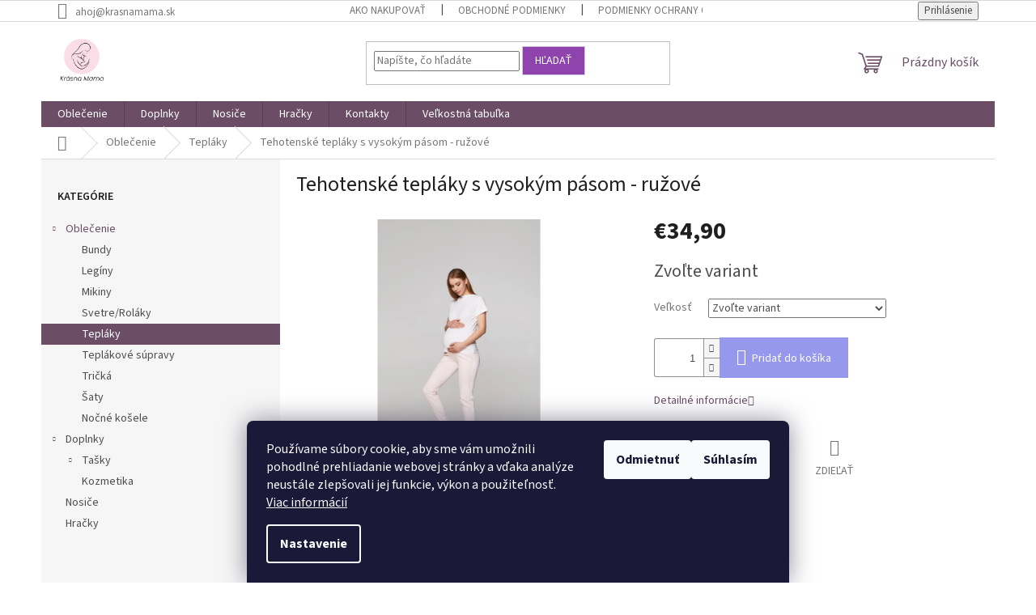

--- FILE ---
content_type: text/html; charset=utf-8
request_url: https://www.krasnamama.sk/tehotenske-teplaky-s-vysokym-pasom-ruzove/
body_size: 23301
content:
<!doctype html><html lang="sk" dir="ltr" class="header-background-light external-fonts-loaded"><head><meta charset="utf-8" /><meta name="viewport" content="width=device-width,initial-scale=1" /><title>Tehotenské tepláky s vysokým pásom - ružové - KrasnaMama.sk</title><link rel="preconnect" href="https://cdn.myshoptet.com" /><link rel="dns-prefetch" href="https://cdn.myshoptet.com" /><link rel="preload" href="https://cdn.myshoptet.com/prj/dist/master/cms/libs/jquery/jquery-1.11.3.min.js" as="script" /><link href="https://cdn.myshoptet.com/prj/dist/master/cms/templates/frontend_templates/shared/css/font-face/source-sans-3.css" rel="stylesheet"><link href="https://cdn.myshoptet.com/prj/dist/master/shop/dist/font-shoptet-11.css.62c94c7785ff2cea73b2.css" rel="stylesheet"><script>
dataLayer = [];
dataLayer.push({'shoptet' : {
    "pageId": 841,
    "pageType": "productDetail",
    "currency": "EUR",
    "currencyInfo": {
        "decimalSeparator": ",",
        "exchangeRate": 1,
        "priceDecimalPlaces": 2,
        "symbol": "\u20ac",
        "symbolLeft": 1,
        "thousandSeparator": " "
    },
    "language": "sk",
    "projectId": 504849,
    "product": {
        "id": 1315,
        "guid": "d8a3878a-ab9b-11ec-bf94-246e96436f40",
        "hasVariants": true,
        "codes": [
            {
                "code": "82\/L",
                "quantity": "1",
                "stocks": [
                    {
                        "id": "ext",
                        "quantity": "1"
                    }
                ]
            },
            {
                "code": "82\/M",
                "quantity": "0",
                "stocks": [
                    {
                        "id": "ext",
                        "quantity": "0"
                    }
                ]
            },
            {
                "code": "82\/S",
                "quantity": "1",
                "stocks": [
                    {
                        "id": "ext",
                        "quantity": "1"
                    }
                ]
            },
            {
                "code": "82\/XL",
                "quantity": "1",
                "stocks": [
                    {
                        "id": "ext",
                        "quantity": "1"
                    }
                ]
            },
            {
                "code": "82\/XXL",
                "quantity": "0",
                "stocks": [
                    {
                        "id": "ext",
                        "quantity": "0"
                    }
                ]
            }
        ],
        "name": "Tehotensk\u00e9 tepl\u00e1ky s vysok\u00fdm p\u00e1som - ru\u017eov\u00e9",
        "appendix": "",
        "weight": 0,
        "currentCategory": "Oble\u010denie | Tepl\u00e1ky",
        "currentCategoryGuid": "fe57c9ba-ab9a-11ec-8016-246e96436f40",
        "defaultCategory": "Oble\u010denie | Tepl\u00e1ky",
        "defaultCategoryGuid": "fe57c9ba-ab9a-11ec-8016-246e96436f40",
        "currency": "EUR",
        "priceWithVat": 34.899999999999999
    },
    "stocks": [
        {
            "id": "ext",
            "title": "Sklad",
            "isDeliveryPoint": 0,
            "visibleOnEshop": 1
        }
    ],
    "cartInfo": {
        "id": null,
        "freeShipping": false,
        "freeShippingFrom": 70,
        "leftToFreeGift": {
            "formattedPrice": "\u20ac0",
            "priceLeft": 0
        },
        "freeGift": false,
        "leftToFreeShipping": {
            "priceLeft": 70,
            "dependOnRegion": 0,
            "formattedPrice": "\u20ac70"
        },
        "discountCoupon": [],
        "getNoBillingShippingPrice": {
            "withoutVat": 0,
            "vat": 0,
            "withVat": 0
        },
        "cartItems": [],
        "taxMode": "ORDINARY"
    },
    "cart": [],
    "customer": {
        "priceRatio": 1,
        "priceListId": 1,
        "groupId": null,
        "registered": false,
        "mainAccount": false
    }
}});
dataLayer.push({'cookie_consent' : {
    "marketing": "denied",
    "analytics": "denied"
}});
document.addEventListener('DOMContentLoaded', function() {
    shoptet.consent.onAccept(function(agreements) {
        if (agreements.length == 0) {
            return;
        }
        dataLayer.push({
            'cookie_consent' : {
                'marketing' : (agreements.includes(shoptet.config.cookiesConsentOptPersonalisation)
                    ? 'granted' : 'denied'),
                'analytics': (agreements.includes(shoptet.config.cookiesConsentOptAnalytics)
                    ? 'granted' : 'denied')
            },
            'event': 'cookie_consent'
        });
    });
});
</script>
<meta property="og:type" content="website"><meta property="og:site_name" content="krasnamama.sk"><meta property="og:url" content="https://www.krasnamama.sk/tehotenske-teplaky-s-vysokym-pasom-ruzove/"><meta property="og:title" content="Tehotenské tepláky s vysokým pásom - ružové - KrasnaMama.sk"><meta name="author" content="KrasnaMama.sk"><meta name="web_author" content="Shoptet.sk"><meta name="dcterms.rightsHolder" content="www.krasnamama.sk"><meta name="robots" content="index,follow"><meta property="og:image" content="https://cdn.myshoptet.com/usr/www.krasnamama.sk/user/shop/big/1315_tehotenske-teplaky-s-vysokym-pasom-ruzove.jpg?624bf0a4"><meta property="og:description" content="Tehotenské tepláky s vysokým pásom - ružové. "><meta name="description" content="Tehotenské tepláky s vysokým pásom - ružové. "><meta property="product:price:amount" content="34.9"><meta property="product:price:currency" content="EUR"><style>:root {--color-primary: #6b4e66;--color-primary-h: 310;--color-primary-s: 16%;--color-primary-l: 36%;--color-primary-hover: #6b4e66;--color-primary-hover-h: 310;--color-primary-hover-s: 16%;--color-primary-hover-l: 36%;--color-secondary: #9698ed;--color-secondary-h: 239;--color-secondary-s: 71%;--color-secondary-l: 76%;--color-secondary-hover: #8e43ad;--color-secondary-hover-h: 282;--color-secondary-hover-s: 44%;--color-secondary-hover-l: 47%;--color-tertiary: #8e43ad;--color-tertiary-h: 282;--color-tertiary-s: 44%;--color-tertiary-l: 47%;--color-tertiary-hover: #d1cadb;--color-tertiary-hover-h: 265;--color-tertiary-hover-s: 19%;--color-tertiary-hover-l: 83%;--color-header-background: #ffffff;--template-font: "Source Sans 3";--template-headings-font: "Source Sans 3";--header-background-url: url("[data-uri]");--cookies-notice-background: #1A1937;--cookies-notice-color: #F8FAFB;--cookies-notice-button-hover: #f5f5f5;--cookies-notice-link-hover: #27263f;--templates-update-management-preview-mode-content: "Náhľad aktualizácií šablóny je aktívny pre váš prehliadač."}</style>
    
    <link href="https://cdn.myshoptet.com/prj/dist/master/shop/dist/main-11.less.5a24dcbbdabfd189c152.css" rel="stylesheet" />
                <link href="https://cdn.myshoptet.com/prj/dist/master/shop/dist/mobile-header-v1-11.less.1ee105d41b5f713c21aa.css" rel="stylesheet" />
    
    <script>var shoptet = shoptet || {};</script>
    <script src="https://cdn.myshoptet.com/prj/dist/master/shop/dist/main-3g-header.js.05f199e7fd2450312de2.js"></script>
<!-- User include --><!-- /User include --><link rel="shortcut icon" href="/favicon.ico" type="image/x-icon" /><link rel="canonical" href="https://www.krasnamama.sk/tehotenske-teplaky-s-vysokym-pasom-ruzove/" /><style>/* custom background */@media (min-width: 992px) {body {background-position: top center;background-repeat: no-repeat;background-attachment: scroll;}}</style>    <!-- Global site tag (gtag.js) - Google Analytics -->
    <script async src="https://www.googletagmanager.com/gtag/js?id=G-NRT4V2WRQT"></script>
    <script>
        
        window.dataLayer = window.dataLayer || [];
        function gtag(){dataLayer.push(arguments);}
        

                    console.debug('default consent data');

            gtag('consent', 'default', {"ad_storage":"denied","analytics_storage":"denied","ad_user_data":"denied","ad_personalization":"denied","wait_for_update":500});
            dataLayer.push({
                'event': 'default_consent'
            });
        
        gtag('js', new Date());

                gtag('config', 'UA-19047071-7', { 'groups': "UA" });
        
                gtag('config', 'G-NRT4V2WRQT', {"groups":"GA4","send_page_view":false,"content_group":"productDetail","currency":"EUR","page_language":"sk"});
        
        
        
        
        
        
                    gtag('event', 'page_view', {"send_to":"GA4","page_language":"sk","content_group":"productDetail","currency":"EUR"});
        
                gtag('set', 'currency', 'EUR');

        gtag('event', 'view_item', {
            "send_to": "UA",
            "items": [
                {
                    "id": "82\/L",
                    "name": "Tehotensk\u00e9 tepl\u00e1ky s vysok\u00fdm p\u00e1som - ru\u017eov\u00e9",
                    "category": "Oble\u010denie \/ Tepl\u00e1ky",
                                                            "variant": "Ve\u013ekos\u0165: L",
                                        "price": 28.37
                }
            ]
        });
        
        
        
        
        
                    gtag('event', 'view_item', {"send_to":"GA4","page_language":"sk","content_group":"productDetail","value":28.370000000000001,"currency":"EUR","items":[{"item_id":"82\/L","item_name":"Tehotensk\u00e9 tepl\u00e1ky s vysok\u00fdm p\u00e1som - ru\u017eov\u00e9","item_category":"Oble\u010denie","item_category2":"Tepl\u00e1ky","item_variant":"82\/L~Ve\u013ekos\u0165: L","price":28.370000000000001,"quantity":1,"index":0}]});
        
        
        
        
        
        
        
        document.addEventListener('DOMContentLoaded', function() {
            if (typeof shoptet.tracking !== 'undefined') {
                for (var id in shoptet.tracking.bannersList) {
                    gtag('event', 'view_promotion', {
                        "send_to": "UA",
                        "promotions": [
                            {
                                "id": shoptet.tracking.bannersList[id].id,
                                "name": shoptet.tracking.bannersList[id].name,
                                "position": shoptet.tracking.bannersList[id].position
                            }
                        ]
                    });
                }
            }

            shoptet.consent.onAccept(function(agreements) {
                if (agreements.length !== 0) {
                    console.debug('gtag consent accept');
                    var gtagConsentPayload =  {
                        'ad_storage': agreements.includes(shoptet.config.cookiesConsentOptPersonalisation)
                            ? 'granted' : 'denied',
                        'analytics_storage': agreements.includes(shoptet.config.cookiesConsentOptAnalytics)
                            ? 'granted' : 'denied',
                                                                                                'ad_user_data': agreements.includes(shoptet.config.cookiesConsentOptPersonalisation)
                            ? 'granted' : 'denied',
                        'ad_personalization': agreements.includes(shoptet.config.cookiesConsentOptPersonalisation)
                            ? 'granted' : 'denied',
                        };
                    console.debug('update consent data', gtagConsentPayload);
                    gtag('consent', 'update', gtagConsentPayload);
                    dataLayer.push(
                        { 'event': 'update_consent' }
                    );
                }
            });
        });
    </script>
</head><body class="desktop id-841 in-teplaky template-11 type-product type-detail multiple-columns-body columns-mobile-2 columns-3 ums_forms_redesign--off ums_a11y_category_page--on ums_discussion_rating_forms--off ums_flags_display_unification--on ums_a11y_login--on mobile-header-version-1"><noscript>
    <style>
        #header {
            padding-top: 0;
            position: relative !important;
            top: 0;
        }
        .header-navigation {
            position: relative !important;
        }
        .overall-wrapper {
            margin: 0 !important;
        }
        body:not(.ready) {
            visibility: visible !important;
        }
    </style>
    <div class="no-javascript">
        <div class="no-javascript__title">Musíte zmeniť nastavenie vášho prehliadača</div>
        <div class="no-javascript__text">Pozrite sa na: <a href="https://www.google.com/support/bin/answer.py?answer=23852">Ako povoliť JavaScript vo vašom prehliadači</a>.</div>
        <div class="no-javascript__text">Ak používate software na blokovanie reklám, možno bude potrebné, aby ste povolili JavaScript z tejto stránky.</div>
        <div class="no-javascript__text">Ďakujeme.</div>
    </div>
</noscript>

        <div id="fb-root"></div>
        <script>
            window.fbAsyncInit = function() {
                FB.init({
                    autoLogAppEvents : true,
                    xfbml            : true,
                    version          : 'v24.0'
                });
            };
        </script>
        <script async defer crossorigin="anonymous" src="https://connect.facebook.net/sk_SK/sdk.js#xfbml=1&version=v24.0"></script>    <div class="siteCookies siteCookies--bottom siteCookies--dark js-siteCookies" role="dialog" data-testid="cookiesPopup" data-nosnippet>
        <div class="siteCookies__form">
            <div class="siteCookies__content">
                <div class="siteCookies__text">
                    Používame súbory cookie, aby sme vám umožnili pohodlné prehliadanie webovej stránky a vďaka analýze neustále zlepšovali jej funkcie, výkon a použiteľnosť. <a href="https://504849.myshoptet.com/podmienky-ochrany-osobnych-udajov/" target="_blank" rel="noopener noreferrer">Viac informácií</a>
                </div>
                <p class="siteCookies__links">
                    <button class="siteCookies__link js-cookies-settings" aria-label="Nastavenia cookies" data-testid="cookiesSettings">Nastavenie</button>
                </p>
            </div>
            <div class="siteCookies__buttonWrap">
                                    <button class="siteCookies__button js-cookiesConsentSubmit" value="reject" aria-label="Odmietnuť cookies" data-testid="buttonCookiesReject">Odmietnuť</button>
                                <button class="siteCookies__button js-cookiesConsentSubmit" value="all" aria-label="Prijať cookies" data-testid="buttonCookiesAccept">Súhlasím</button>
            </div>
        </div>
        <script>
            document.addEventListener("DOMContentLoaded", () => {
                const siteCookies = document.querySelector('.js-siteCookies');
                document.addEventListener("scroll", shoptet.common.throttle(() => {
                    const st = document.documentElement.scrollTop;
                    if (st > 1) {
                        siteCookies.classList.add('siteCookies--scrolled');
                    } else {
                        siteCookies.classList.remove('siteCookies--scrolled');
                    }
                }, 100));
            });
        </script>
    </div>
<a href="#content" class="skip-link sr-only">Prejsť na obsah</a><div class="overall-wrapper"><div class="user-action"><div class="container">
    <div class="user-action-in">
                    <div id="login" class="user-action-login popup-widget login-widget" role="dialog" aria-labelledby="loginHeading">
        <div class="popup-widget-inner">
                            <h2 id="loginHeading">Prihlásenie k vášmu účtu</h2><div id="customerLogin"><form action="/action/Customer/Login/" method="post" id="formLoginIncluded" class="csrf-enabled formLogin" data-testid="formLogin"><input type="hidden" name="referer" value="" /><div class="form-group"><div class="input-wrapper email js-validated-element-wrapper no-label"><input type="email" name="email" class="form-control" autofocus placeholder="E-mailová adresa (napr. jan@novak.sk)" data-testid="inputEmail" autocomplete="email" required /></div></div><div class="form-group"><div class="input-wrapper password js-validated-element-wrapper no-label"><input type="password" name="password" class="form-control" placeholder="Heslo" data-testid="inputPassword" autocomplete="current-password" required /><span class="no-display">Nemôžete vyplniť toto pole</span><input type="text" name="surname" value="" class="no-display" /></div></div><div class="form-group"><div class="login-wrapper"><button type="submit" class="btn btn-secondary btn-text btn-login" data-testid="buttonSubmit">Prihlásiť sa</button><div class="password-helper"><a href="/registracia/" data-testid="signup" rel="nofollow">Nová registrácia</a><a href="/klient/zabudnute-heslo/" rel="nofollow">Zabudnuté heslo</a></div></div></div></form>
</div>                    </div>
    </div>

                            <div id="cart-widget" class="user-action-cart popup-widget cart-widget loader-wrapper" data-testid="popupCartWidget" role="dialog" aria-hidden="true">
    <div class="popup-widget-inner cart-widget-inner place-cart-here">
        <div class="loader-overlay">
            <div class="loader"></div>
        </div>
    </div>

    <div class="cart-widget-button">
        <a href="/kosik/" class="btn btn-conversion" id="continue-order-button" rel="nofollow" data-testid="buttonNextStep">Pokračovať do košíka</a>
    </div>
</div>
            </div>
</div>
</div><div class="top-navigation-bar" data-testid="topNavigationBar">

    <div class="container">

        <div class="top-navigation-contacts">
            <strong>Zákaznícka podpora:</strong><a href="mailto:ahoj@krasnamama.sk" class="project-email" data-testid="contactboxEmail"><span>ahoj@krasnamama.sk</span></a>        </div>

                            <div class="top-navigation-menu">
                <div class="top-navigation-menu-trigger"></div>
                <ul class="top-navigation-bar-menu">
                                            <li class="top-navigation-menu-item-27">
                            <a href="/ako-nakupovat/">Ako nakupovať</a>
                        </li>
                                            <li class="top-navigation-menu-item-39">
                            <a href="/obchodne-podmienky/">Obchodné podmienky</a>
                        </li>
                                            <li class="top-navigation-menu-item-691">
                            <a href="/podmienky-ochrany-osobnych-udajov/">Podmienky ochrany osobných údajov</a>
                        </li>
                                    </ul>
                <ul class="top-navigation-bar-menu-helper"></ul>
            </div>
        
        <div class="top-navigation-tools">
            <div class="responsive-tools">
                <a href="#" class="toggle-window" data-target="search" aria-label="Hľadať" data-testid="linkSearchIcon"></a>
                                                            <a href="#" class="toggle-window" data-target="login"></a>
                                                    <a href="#" class="toggle-window" data-target="navigation" aria-label="Menu" data-testid="hamburgerMenu"></a>
            </div>
                        <button class="top-nav-button top-nav-button-login toggle-window" type="button" data-target="login" aria-haspopup="dialog" aria-controls="login" aria-expanded="false" data-testid="signin"><span>Prihlásenie</span></button>        </div>

    </div>

</div>
<header id="header"><div class="container navigation-wrapper">
    <div class="header-top">
        <div class="site-name-wrapper">
            <div class="site-name"><a href="/" data-testid="linkWebsiteLogo"><img src="https://cdn.myshoptet.com/usr/www.krasnamama.sk/user/logos/krasnamama_logo_eshop.png" alt="KrasnaMama.sk" fetchpriority="low" /></a></div>        </div>
        <div class="search" itemscope itemtype="https://schema.org/WebSite">
            <meta itemprop="headline" content="Tepláky"/><meta itemprop="url" content="https://www.krasnamama.sk"/><meta itemprop="text" content="Tehotenské tepláky s vysokým pásom - ružové. "/>            <form action="/action/ProductSearch/prepareString/" method="post"
    id="formSearchForm" class="search-form compact-form js-search-main"
    itemprop="potentialAction" itemscope itemtype="https://schema.org/SearchAction" data-testid="searchForm">
    <fieldset>
        <meta itemprop="target"
            content="https://www.krasnamama.sk/vyhladavanie/?string={string}"/>
        <input type="hidden" name="language" value="sk"/>
        
            
<input
    type="search"
    name="string"
        class="query-input form-control search-input js-search-input"
    placeholder="Napíšte, čo hľadáte"
    autocomplete="off"
    required
    itemprop="query-input"
    aria-label="Vyhľadávanie"
    data-testid="searchInput"
>
            <button type="submit" class="btn btn-default" data-testid="searchBtn">Hľadať</button>
        
    </fieldset>
</form>
        </div>
        <div class="navigation-buttons">
                
    <a href="/kosik/" class="btn btn-icon toggle-window cart-count" data-target="cart" data-hover="true" data-redirect="true" data-testid="headerCart" rel="nofollow" aria-haspopup="dialog" aria-expanded="false" aria-controls="cart-widget">
        
                <span class="sr-only">Nákupný košík</span>
        
            <span class="cart-price visible-lg-inline-block" data-testid="headerCartPrice">
                                    Prázdny košík                            </span>
        
    
            </a>
        </div>
    </div>
    <nav id="navigation" aria-label="Hlavné menu" data-collapsible="true"><div class="navigation-in menu"><ul class="menu-level-1" role="menubar" data-testid="headerMenuItems"><li class="menu-item-814 ext" role="none"><a href="/oblecenie/" data-testid="headerMenuItem" role="menuitem" aria-haspopup="true" aria-expanded="false"><b>Oblečenie</b><span class="submenu-arrow"></span></a><ul class="menu-level-2" aria-label="Oblečenie" tabindex="-1" role="menu"><li class="menu-item-850" role="none"><a href="/bundy/" class="menu-image" data-testid="headerMenuItem" tabindex="-1" aria-hidden="true"><img src="data:image/svg+xml,%3Csvg%20width%3D%22140%22%20height%3D%22100%22%20xmlns%3D%22http%3A%2F%2Fwww.w3.org%2F2000%2Fsvg%22%3E%3C%2Fsvg%3E" alt="" aria-hidden="true" width="140" height="100"  data-src="https://cdn.myshoptet.com/usr/www.krasnamama.sk/user/categories/thumb/bundykmfialova.png" fetchpriority="low" /></a><div><a href="/bundy/" data-testid="headerMenuItem" role="menuitem"><span>Bundy</span></a>
                        </div></li><li class="menu-item-844" role="none"><a href="/leginy/" class="menu-image" data-testid="headerMenuItem" tabindex="-1" aria-hidden="true"><img src="data:image/svg+xml,%3Csvg%20width%3D%22140%22%20height%3D%22100%22%20xmlns%3D%22http%3A%2F%2Fwww.w3.org%2F2000%2Fsvg%22%3E%3C%2Fsvg%3E" alt="" aria-hidden="true" width="140" height="100"  data-src="https://cdn.myshoptet.com/usr/www.krasnamama.sk/user/categories/thumb/leginykm.png" fetchpriority="low" /></a><div><a href="/leginy/" data-testid="headerMenuItem" role="menuitem"><span>Legíny</span></a>
                        </div></li><li class="menu-item-847" role="none"><a href="/mikiny/" class="menu-image" data-testid="headerMenuItem" tabindex="-1" aria-hidden="true"><img src="data:image/svg+xml,%3Csvg%20width%3D%22140%22%20height%3D%22100%22%20xmlns%3D%22http%3A%2F%2Fwww.w3.org%2F2000%2Fsvg%22%3E%3C%2Fsvg%3E" alt="" aria-hidden="true" width="140" height="100"  data-src="https://cdn.myshoptet.com/usr/www.krasnamama.sk/user/categories/thumb/mikinykm.png" fetchpriority="low" /></a><div><a href="/mikiny/" data-testid="headerMenuItem" role="menuitem"><span>Mikiny</span></a>
                        </div></li><li class="menu-item-853" role="none"><a href="/svetre-rolaky/" class="menu-image" data-testid="headerMenuItem" tabindex="-1" aria-hidden="true"><img src="data:image/svg+xml,%3Csvg%20width%3D%22140%22%20height%3D%22100%22%20xmlns%3D%22http%3A%2F%2Fwww.w3.org%2F2000%2Fsvg%22%3E%3C%2Fsvg%3E" alt="" aria-hidden="true" width="140" height="100"  data-src="https://cdn.myshoptet.com/usr/www.krasnamama.sk/user/categories/thumb/turtleneckkmfialova.png" fetchpriority="low" /></a><div><a href="/svetre-rolaky/" data-testid="headerMenuItem" role="menuitem"><span>Svetre/Roláky</span></a>
                        </div></li><li class="menu-item-841 active" role="none"><a href="/teplaky/" class="menu-image" data-testid="headerMenuItem" tabindex="-1" aria-hidden="true"><img src="data:image/svg+xml,%3Csvg%20width%3D%22140%22%20height%3D%22100%22%20xmlns%3D%22http%3A%2F%2Fwww.w3.org%2F2000%2Fsvg%22%3E%3C%2Fsvg%3E" alt="" aria-hidden="true" width="140" height="100"  data-src="https://cdn.myshoptet.com/usr/www.krasnamama.sk/user/categories/thumb/teplakykm.png" fetchpriority="low" /></a><div><a href="/teplaky/" data-testid="headerMenuItem" role="menuitem"><span>Tepláky</span></a>
                        </div></li><li class="menu-item-856" role="none"><a href="/teplakove-supravy/" class="menu-image" data-testid="headerMenuItem" tabindex="-1" aria-hidden="true"><img src="data:image/svg+xml,%3Csvg%20width%3D%22140%22%20height%3D%22100%22%20xmlns%3D%22http%3A%2F%2Fwww.w3.org%2F2000%2Fsvg%22%3E%3C%2Fsvg%3E" alt="" aria-hidden="true" width="140" height="100"  data-src="https://cdn.myshoptet.com/usr/www.krasnamama.sk/user/categories/thumb/supravakm.png" fetchpriority="low" /></a><div><a href="/teplakove-supravy/" data-testid="headerMenuItem" role="menuitem"><span>Teplákové súpravy</span></a>
                        </div></li><li class="menu-item-838" role="none"><a href="/tricka/" class="menu-image" data-testid="headerMenuItem" tabindex="-1" aria-hidden="true"><img src="data:image/svg+xml,%3Csvg%20width%3D%22140%22%20height%3D%22100%22%20xmlns%3D%22http%3A%2F%2Fwww.w3.org%2F2000%2Fsvg%22%3E%3C%2Fsvg%3E" alt="" aria-hidden="true" width="140" height="100"  data-src="https://cdn.myshoptet.com/usr/www.krasnamama.sk/user/categories/thumb/trockakm.png" fetchpriority="low" /></a><div><a href="/tricka/" data-testid="headerMenuItem" role="menuitem"><span>Tričká</span></a>
                        </div></li><li class="menu-item-835" role="none"><a href="/saty/" class="menu-image" data-testid="headerMenuItem" tabindex="-1" aria-hidden="true"><img src="data:image/svg+xml,%3Csvg%20width%3D%22140%22%20height%3D%22100%22%20xmlns%3D%22http%3A%2F%2Fwww.w3.org%2F2000%2Fsvg%22%3E%3C%2Fsvg%3E" alt="" aria-hidden="true" width="140" height="100"  data-src="https://cdn.myshoptet.com/usr/www.krasnamama.sk/user/categories/thumb/satykm.png" fetchpriority="low" /></a><div><a href="/saty/" data-testid="headerMenuItem" role="menuitem"><span>Šaty</span></a>
                        </div></li><li class="menu-item-895" role="none"><a href="/nocne-kosele/" class="menu-image" data-testid="headerMenuItem" tabindex="-1" aria-hidden="true"><img src="data:image/svg+xml,%3Csvg%20width%3D%22140%22%20height%3D%22100%22%20xmlns%3D%22http%3A%2F%2Fwww.w3.org%2F2000%2Fsvg%22%3E%3C%2Fsvg%3E" alt="" aria-hidden="true" width="140" height="100"  data-src="https://cdn.myshoptet.com/usr/www.krasnamama.sk/user/categories/thumb/km-pyzamo.png" fetchpriority="low" /></a><div><a href="/nocne-kosele/" data-testid="headerMenuItem" role="menuitem"><span>Nočné košele</span></a>
                        </div></li></ul></li>
<li class="menu-item-859 ext" role="none"><a href="/doplnky/" data-testid="headerMenuItem" role="menuitem" aria-haspopup="true" aria-expanded="false"><b>Doplnky</b><span class="submenu-arrow"></span></a><ul class="menu-level-2" aria-label="Doplnky" tabindex="-1" role="menu"><li class="menu-item-868 has-third-level" role="none"><a href="/tasky/" class="menu-image" data-testid="headerMenuItem" tabindex="-1" aria-hidden="true"><img src="data:image/svg+xml,%3Csvg%20width%3D%22140%22%20height%3D%22100%22%20xmlns%3D%22http%3A%2F%2Fwww.w3.org%2F2000%2Fsvg%22%3E%3C%2Fsvg%3E" alt="" aria-hidden="true" width="140" height="100"  data-src="https://cdn.myshoptet.com/usr/www.krasnamama.sk/user/categories/thumb/taskykm.png" fetchpriority="low" /></a><div><a href="/tasky/" data-testid="headerMenuItem" role="menuitem"><span>Tašky</span></a>
                                                    <ul class="menu-level-3" role="menu">
                                                                    <li class="menu-item-898" role="none">
                                        <a href="/kozmetika-boemi/" data-testid="headerMenuItem" role="menuitem">
                                            Kozmetika Boemi</a>                                    </li>
                                                            </ul>
                        </div></li><li class="menu-item-901" role="none"><a href="/kozmetika/" class="menu-image" data-testid="headerMenuItem" tabindex="-1" aria-hidden="true"><img src="data:image/svg+xml,%3Csvg%20width%3D%22140%22%20height%3D%22100%22%20xmlns%3D%22http%3A%2F%2Fwww.w3.org%2F2000%2Fsvg%22%3E%3C%2Fsvg%3E" alt="" aria-hidden="true" width="140" height="100"  data-src="https://cdn.myshoptet.com/prj/dist/master/cms/templates/frontend_templates/00/img/folder.svg" fetchpriority="low" /></a><div><a href="/kozmetika/" data-testid="headerMenuItem" role="menuitem"><span>Kozmetika</span></a>
                        </div></li></ul></li>
<li class="menu-item-904" role="none"><a href="/nosice/" data-testid="headerMenuItem" role="menuitem" aria-expanded="false"><b>Nosiče</b></a></li>
<li class="menu-item-922" role="none"><a href="/hracky/" data-testid="headerMenuItem" role="menuitem" aria-expanded="false"><b>Hračky</b></a></li>
<li class="menu-item-29" role="none"><a href="/kontakty/" data-testid="headerMenuItem" role="menuitem" aria-expanded="false"><b>Kontakty</b></a></li>
<li class="menu-item-918" role="none"><a href="/velkostna-tabulka/" data-testid="headerMenuItem" role="menuitem" aria-expanded="false"><b>Veľkostná tabuľka</b></a></li>
</ul>
    <ul class="navigationActions" role="menu">
                            <li role="none">
                                    <a href="/login/?backTo=%2Ftehotenske-teplaky-s-vysokym-pasom-ruzove%2F" rel="nofollow" data-testid="signin" role="menuitem"><span>Prihlásenie</span></a>
                            </li>
                        </ul>
</div><span class="navigation-close"></span></nav><div class="menu-helper" data-testid="hamburgerMenu"><span>Viac</span></div>
</div></header><!-- / header -->


                    <div class="container breadcrumbs-wrapper">
            <div class="breadcrumbs navigation-home-icon-wrapper" itemscope itemtype="https://schema.org/BreadcrumbList">
                                                                            <span id="navigation-first" data-basetitle="KrasnaMama.sk" itemprop="itemListElement" itemscope itemtype="https://schema.org/ListItem">
                <a href="/" itemprop="item" class="navigation-home-icon"><span class="sr-only" itemprop="name">Domov</span></a>
                <span class="navigation-bullet">/</span>
                <meta itemprop="position" content="1" />
            </span>
                                <span id="navigation-1" itemprop="itemListElement" itemscope itemtype="https://schema.org/ListItem">
                <a href="/oblecenie/" itemprop="item" data-testid="breadcrumbsSecondLevel"><span itemprop="name">Oblečenie</span></a>
                <span class="navigation-bullet">/</span>
                <meta itemprop="position" content="2" />
            </span>
                                <span id="navigation-2" itemprop="itemListElement" itemscope itemtype="https://schema.org/ListItem">
                <a href="/teplaky/" itemprop="item" data-testid="breadcrumbsSecondLevel"><span itemprop="name">Tepláky</span></a>
                <span class="navigation-bullet">/</span>
                <meta itemprop="position" content="3" />
            </span>
                                            <span id="navigation-3" itemprop="itemListElement" itemscope itemtype="https://schema.org/ListItem" data-testid="breadcrumbsLastLevel">
                <meta itemprop="item" content="https://www.krasnamama.sk/tehotenske-teplaky-s-vysokym-pasom-ruzove/" />
                <meta itemprop="position" content="4" />
                <span itemprop="name" data-title="Tehotenské tepláky s vysokým pásom - ružové">Tehotenské tepláky s vysokým pásom - ružové <span class="appendix"></span></span>
            </span>
            </div>
        </div>
    
<div id="content-wrapper" class="container content-wrapper">
    
    <div class="content-wrapper-in">
                                                <aside class="sidebar sidebar-left"  data-testid="sidebarMenu">
                                                                                                <div class="sidebar-inner">
                                                                                                        <div class="box box-bg-variant box-categories">    <div class="skip-link__wrapper">
        <span id="categories-start" class="skip-link__target js-skip-link__target sr-only" tabindex="-1">&nbsp;</span>
        <a href="#categories-end" class="skip-link skip-link--start sr-only js-skip-link--start">Preskočiť kategórie</a>
    </div>

<h4>Kategórie</h4>


<div id="categories"><div class="categories cat-01 expandable active expanded" id="cat-814"><div class="topic child-active"><a href="/oblecenie/">Oblečenie<span class="cat-trigger">&nbsp;</span></a></div>

                    <ul class=" active expanded">
                                        <li >
                <a href="/bundy/">
                    Bundy
                                    </a>
                                                                </li>
                                <li >
                <a href="/leginy/">
                    Legíny
                                    </a>
                                                                </li>
                                <li >
                <a href="/mikiny/">
                    Mikiny
                                    </a>
                                                                </li>
                                <li >
                <a href="/svetre-rolaky/">
                    Svetre/Roláky
                                    </a>
                                                                </li>
                                <li class="
                active                                                 ">
                <a href="/teplaky/">
                    Tepláky
                                    </a>
                                                                </li>
                                <li >
                <a href="/teplakove-supravy/">
                    Teplákové súpravy
                                    </a>
                                                                </li>
                                <li >
                <a href="/tricka/">
                    Tričká
                                    </a>
                                                                </li>
                                <li >
                <a href="/saty/">
                    Šaty
                                    </a>
                                                                </li>
                                <li >
                <a href="/nocne-kosele/">
                    Nočné košele
                                    </a>
                                                                </li>
                </ul>
    </div><div class="categories cat-02 expandable expanded" id="cat-859"><div class="topic"><a href="/doplnky/">Doplnky<span class="cat-trigger">&nbsp;</span></a></div>

                    <ul class=" expanded">
                                        <li class="
                                 expandable                                 external">
                <a href="/tasky/">
                    Tašky
                    <span class="cat-trigger">&nbsp;</span>                </a>
                                                            

    
                                                </li>
                                <li >
                <a href="/kozmetika/">
                    Kozmetika
                                    </a>
                                                                </li>
                </ul>
    </div><div class="categories cat-01 expanded" id="cat-904"><div class="topic"><a href="/nosice/">Nosiče<span class="cat-trigger">&nbsp;</span></a></div></div><div class="categories cat-02 expanded" id="cat-922"><div class="topic"><a href="/hracky/">Hračky<span class="cat-trigger">&nbsp;</span></a></div></div>        </div>

    <div class="skip-link__wrapper">
        <a href="#categories-start" class="skip-link skip-link--end sr-only js-skip-link--end" tabindex="-1" hidden>Preskočiť kategórie</a>
        <span id="categories-end" class="skip-link__target js-skip-link__target sr-only" tabindex="-1">&nbsp;</span>
    </div>
</div>
                                                                                                                                                                                                    </div>
                                                            </aside>
                            <main id="content" class="content narrow">
                                                        <script>
            
            var shoptet = shoptet || {};
            shoptet.variantsUnavailable = shoptet.variantsUnavailable || {};
            
            shoptet.variantsUnavailable.availableVariantsResource = ["5-16","5-6","5-7","5-4","5-5"]
        </script>
                                                                                                                                                        
<div class="p-detail" itemscope itemtype="https://schema.org/Product">

    
    <meta itemprop="name" content="Tehotenské tepláky s vysokým pásom - ružové" />
    <meta itemprop="category" content="Úvodná stránka &gt; Oblečenie &gt; Tepláky &gt; Tehotenské tepláky s vysokým pásom - ružové" />
    <meta itemprop="url" content="https://www.krasnamama.sk/tehotenske-teplaky-s-vysokym-pasom-ruzove/" />
    <meta itemprop="image" content="https://cdn.myshoptet.com/usr/www.krasnamama.sk/user/shop/big/1315_tehotenske-teplaky-s-vysokym-pasom-ruzove.jpg?624bf0a4" />
                                                                                                                            
        <div class="p-detail-inner">

        <div class="p-detail-inner-header">
            <h1>
                  Tehotenské tepláky s vysokým pásom - ružové            </h1>

                <span class="p-code">
        <span class="p-code-label">Kód:</span>
                                                        <span class="parameter-dependent
 no-display 5-16">
                    82/S
                </span>
                                    <span class="parameter-dependent
 no-display 5-6">
                    82/M
                </span>
                                    <span class="parameter-dependent
 no-display 5-7">
                    82/L
                </span>
                                    <span class="parameter-dependent
 no-display 5-4">
                    82/XL
                </span>
                                    <span class="parameter-dependent
 no-display 5-5">
                    82/XXL
                </span>
                                <span class="parameter-dependent default-variant">Zvoľte variant</span>
                        </span>
        </div>

        <form action="/action/Cart/addCartItem/" method="post" id="product-detail-form" class="pr-action csrf-enabled" data-testid="formProduct">

            <meta itemprop="productID" content="1315" /><meta itemprop="identifier" content="d8a3878a-ab9b-11ec-bf94-246e96436f40" /><span itemprop="offers" itemscope itemtype="https://schema.org/Offer"><meta itemprop="sku" content="82/S" /><link itemprop="availability" href="https://schema.org/InStock" /><meta itemprop="url" content="https://www.krasnamama.sk/tehotenske-teplaky-s-vysokym-pasom-ruzove/" /><meta itemprop="price" content="34.90" /><meta itemprop="priceCurrency" content="EUR" /><link itemprop="itemCondition" href="https://schema.org/NewCondition" /></span><span itemprop="offers" itemscope itemtype="https://schema.org/Offer"><meta itemprop="sku" content="82/M" /><link itemprop="availability" href="https://schema.org/OutOfStock" /><meta itemprop="url" content="https://www.krasnamama.sk/tehotenske-teplaky-s-vysokym-pasom-ruzove/" /><meta itemprop="price" content="34.90" /><meta itemprop="priceCurrency" content="EUR" /><link itemprop="itemCondition" href="https://schema.org/NewCondition" /></span><span itemprop="offers" itemscope itemtype="https://schema.org/Offer"><meta itemprop="sku" content="82/L" /><link itemprop="availability" href="https://schema.org/InStock" /><meta itemprop="url" content="https://www.krasnamama.sk/tehotenske-teplaky-s-vysokym-pasom-ruzove/" /><meta itemprop="price" content="34.90" /><meta itemprop="priceCurrency" content="EUR" /><link itemprop="itemCondition" href="https://schema.org/NewCondition" /></span><span itemprop="offers" itemscope itemtype="https://schema.org/Offer"><meta itemprop="sku" content="82/XL" /><link itemprop="availability" href="https://schema.org/InStock" /><meta itemprop="url" content="https://www.krasnamama.sk/tehotenske-teplaky-s-vysokym-pasom-ruzove/" /><meta itemprop="price" content="34.90" /><meta itemprop="priceCurrency" content="EUR" /><link itemprop="itemCondition" href="https://schema.org/NewCondition" /></span><span itemprop="offers" itemscope itemtype="https://schema.org/Offer"><meta itemprop="sku" content="82/XXL" /><link itemprop="availability" href="https://schema.org/OutOfStock" /><meta itemprop="url" content="https://www.krasnamama.sk/tehotenske-teplaky-s-vysokym-pasom-ruzove/" /><meta itemprop="price" content="34.90" /><meta itemprop="priceCurrency" content="EUR" /><link itemprop="itemCondition" href="https://schema.org/NewCondition" /></span><input type="hidden" name="productId" value="1315" /><input type="hidden" name="priceId" value="2671" /><input type="hidden" name="language" value="sk" />

            <div class="row product-top">

                <div class="col-xs-12">

                    <div class="p-detail-info">
                        
                        
                        
                    </div>

                </div>

                <div class="col-xs-12 col-lg-6 p-image-wrapper">

                    
                    <div class="p-image" style="" data-testid="mainImage">

                        

    


                        

<a href="https://cdn.myshoptet.com/usr/www.krasnamama.sk/user/shop/big/1315_tehotenske-teplaky-s-vysokym-pasom-ruzove.jpg?624bf0a4" class="p-main-image"><img src="https://cdn.myshoptet.com/usr/www.krasnamama.sk/user/shop/big/1315_tehotenske-teplaky-s-vysokym-pasom-ruzove.jpg?624bf0a4" alt="Tehotenské tepláky s vysokým pásom - ružové" width="1024" height="768"  fetchpriority="high" />
</a>                    </div>

                    
    <div class="p-thumbnails-wrapper">

        <div class="p-thumbnails">

            <div class="p-thumbnails-inner">

                <div>
                                                                                        <a href="https://cdn.myshoptet.com/usr/www.krasnamama.sk/user/shop/big/1315_tehotenske-teplaky-s-vysokym-pasom-ruzove.jpg?624bf0a4" class="p-thumbnail highlighted">
                            <img src="data:image/svg+xml,%3Csvg%20width%3D%22100%22%20height%3D%22100%22%20xmlns%3D%22http%3A%2F%2Fwww.w3.org%2F2000%2Fsvg%22%3E%3C%2Fsvg%3E" alt="Tehotenské tepláky s vysokým pásom - ružové" width="100" height="100"  data-src="https://cdn.myshoptet.com/usr/www.krasnamama.sk/user/shop/related/1315_tehotenske-teplaky-s-vysokym-pasom-ruzove.jpg?624bf0a4" fetchpriority="low" />
                        </a>
                        <a href="https://cdn.myshoptet.com/usr/www.krasnamama.sk/user/shop/big/1315_tehotenske-teplaky-s-vysokym-pasom-ruzove.jpg?624bf0a4" class="cbox-gal" data-gallery="lightbox[gallery]" data-alt="Tehotenské tepláky s vysokým pásom - ružové"></a>
                                                                    <a href="https://cdn.myshoptet.com/usr/www.krasnamama.sk/user/shop/big/1315-1_tehotenske-teplaky-s-vysokym-pasom-ruzove.jpg?624bf0a4" class="p-thumbnail">
                            <img src="data:image/svg+xml,%3Csvg%20width%3D%22100%22%20height%3D%22100%22%20xmlns%3D%22http%3A%2F%2Fwww.w3.org%2F2000%2Fsvg%22%3E%3C%2Fsvg%3E" alt="Tehotenské tepláky s vysokým pásom - ružové" width="100" height="100"  data-src="https://cdn.myshoptet.com/usr/www.krasnamama.sk/user/shop/related/1315-1_tehotenske-teplaky-s-vysokym-pasom-ruzove.jpg?624bf0a4" fetchpriority="low" />
                        </a>
                        <a href="https://cdn.myshoptet.com/usr/www.krasnamama.sk/user/shop/big/1315-1_tehotenske-teplaky-s-vysokym-pasom-ruzove.jpg?624bf0a4" class="cbox-gal" data-gallery="lightbox[gallery]" data-alt="Tehotenské tepláky s vysokým pásom - ružové"></a>
                                                                    <a href="https://cdn.myshoptet.com/usr/www.krasnamama.sk/user/shop/big/1315-2_tehotenske-teplaky-s-vysokym-pasom-ruzove.jpg?624bf0a4" class="p-thumbnail">
                            <img src="data:image/svg+xml,%3Csvg%20width%3D%22100%22%20height%3D%22100%22%20xmlns%3D%22http%3A%2F%2Fwww.w3.org%2F2000%2Fsvg%22%3E%3C%2Fsvg%3E" alt="Tehotenské tepláky s vysokým pásom - ružové" width="100" height="100"  data-src="https://cdn.myshoptet.com/usr/www.krasnamama.sk/user/shop/related/1315-2_tehotenske-teplaky-s-vysokym-pasom-ruzove.jpg?624bf0a4" fetchpriority="low" />
                        </a>
                        <a href="https://cdn.myshoptet.com/usr/www.krasnamama.sk/user/shop/big/1315-2_tehotenske-teplaky-s-vysokym-pasom-ruzove.jpg?624bf0a4" class="cbox-gal" data-gallery="lightbox[gallery]" data-alt="Tehotenské tepláky s vysokým pásom - ružové"></a>
                                                                    <a href="https://cdn.myshoptet.com/usr/www.krasnamama.sk/user/shop/big/1315-3_tehotenske-teplaky-s-vysokym-pasom-ruzove.jpg?624bf0a4" class="p-thumbnail">
                            <img src="data:image/svg+xml,%3Csvg%20width%3D%22100%22%20height%3D%22100%22%20xmlns%3D%22http%3A%2F%2Fwww.w3.org%2F2000%2Fsvg%22%3E%3C%2Fsvg%3E" alt="Tehotenské tepláky s vysokým pásom - ružové" width="100" height="100"  data-src="https://cdn.myshoptet.com/usr/www.krasnamama.sk/user/shop/related/1315-3_tehotenske-teplaky-s-vysokym-pasom-ruzove.jpg?624bf0a4" fetchpriority="low" />
                        </a>
                        <a href="https://cdn.myshoptet.com/usr/www.krasnamama.sk/user/shop/big/1315-3_tehotenske-teplaky-s-vysokym-pasom-ruzove.jpg?624bf0a4" class="cbox-gal" data-gallery="lightbox[gallery]" data-alt="Tehotenské tepláky s vysokým pásom - ružové"></a>
                                    </div>

            </div>

            <a href="#" class="thumbnail-prev"></a>
            <a href="#" class="thumbnail-next"></a>

        </div>

    </div>


                </div>

                <div class="col-xs-12 col-lg-6 p-info-wrapper">

                    
                    
                        <div class="p-final-price-wrapper">

                                                                                    <strong class="price-final" data-testid="productCardPrice">
                        <span class="price-final-holder">
                    €34,90
    

            </span>
            </strong>
                                                            <span class="price-measure">
                    
                        </span>
                            

                        </div>

                    
                    
                                                                                    <div class="availability-value" title="Dostupnosť">
                                    

                                                <span class="parameter-dependent
 no-display 5-16">
                <span class="availability-label" style="color: #009901">
                                            Skladom
                                    </span>
                    <span class="availability-amount" data-testid="numberAvailabilityAmount">(1&nbsp;ks)</span>
            </span>
                                            <span class="parameter-dependent
 no-display 5-6">
                <span class="availability-label" style="color: #cb0000">
                                            Vypredané
                                    </span>
                            </span>
                                            <span class="parameter-dependent
 no-display 5-7">
                <span class="availability-label" style="color: #009901">
                                            Skladom
                                    </span>
                    <span class="availability-amount" data-testid="numberAvailabilityAmount">(1&nbsp;ks)</span>
            </span>
                                            <span class="parameter-dependent
 no-display 5-4">
                <span class="availability-label" style="color: #009901">
                                            Skladom
                                    </span>
                    <span class="availability-amount" data-testid="numberAvailabilityAmount">(1&nbsp;ks)</span>
            </span>
                                            <span class="parameter-dependent
 no-display 5-5">
                <span class="availability-label" style="color: #cb0000">
                                            Vypredané
                                    </span>
                            </span>
                <span class="parameter-dependent default-variant">
            <span class="availability-label">
                Zvoľte variant            </span>
        </span>
                                    </div>
                                                    
                        <table class="detail-parameters">
                            <tbody>
                                                                                            <script>
    shoptet.variantsSplit = shoptet.variantsSplit || {};
    shoptet.variantsSplit.necessaryVariantData = {"5-16":{"name":"Tehotensk\u00e9 tepl\u00e1ky s vysok\u00fdm p\u00e1som - ru\u017eov\u00e9","isNotSoldOut":true,"zeroPrice":0,"id":2677,"code":"82\/S","price":"\u20ac34,90","standardPrice":"\u20ac0","actionPriceActive":0,"priceUnformatted":34.899999999999999,"variantImage":{"detail":"https:\/\/cdn.myshoptet.com\/usr\/www.krasnamama.sk\/user\/shop\/detail\/1315_tehotenske-teplaky-s-vysokym-pasom-ruzove.jpg?624bf0a4","detail_small":"https:\/\/cdn.myshoptet.com\/usr\/www.krasnamama.sk\/user\/shop\/detail_small\/1315_tehotenske-teplaky-s-vysokym-pasom-ruzove.jpg?624bf0a4","cart":"https:\/\/cdn.myshoptet.com\/usr\/www.krasnamama.sk\/user\/shop\/related\/1315_tehotenske-teplaky-s-vysokym-pasom-ruzove.jpg?624bf0a4","big":"https:\/\/cdn.myshoptet.com\/usr\/www.krasnamama.sk\/user\/shop\/big\/1315_tehotenske-teplaky-s-vysokym-pasom-ruzove.jpg?624bf0a4"},"freeShipping":0,"freeBilling":0,"decimalCount":0,"availabilityName":"Skladom","availabilityColor":"#009901","minimumAmount":1,"maximumAmount":9999},"5-6":{"name":"Tehotensk\u00e9 tepl\u00e1ky s vysok\u00fdm p\u00e1som - ru\u017eov\u00e9","isNotSoldOut":true,"zeroPrice":0,"id":2674,"code":"82\/M","price":"\u20ac34,90","standardPrice":"\u20ac0","actionPriceActive":0,"priceUnformatted":34.899999999999999,"variantImage":{"detail":"https:\/\/cdn.myshoptet.com\/usr\/www.krasnamama.sk\/user\/shop\/detail\/1315_tehotenske-teplaky-s-vysokym-pasom-ruzove.jpg?624bf0a4","detail_small":"https:\/\/cdn.myshoptet.com\/usr\/www.krasnamama.sk\/user\/shop\/detail_small\/1315_tehotenske-teplaky-s-vysokym-pasom-ruzove.jpg?624bf0a4","cart":"https:\/\/cdn.myshoptet.com\/usr\/www.krasnamama.sk\/user\/shop\/related\/1315_tehotenske-teplaky-s-vysokym-pasom-ruzove.jpg?624bf0a4","big":"https:\/\/cdn.myshoptet.com\/usr\/www.krasnamama.sk\/user\/shop\/big\/1315_tehotenske-teplaky-s-vysokym-pasom-ruzove.jpg?624bf0a4"},"freeShipping":0,"freeBilling":0,"decimalCount":0,"availabilityName":"Vypredan\u00e9","availabilityColor":"#cb0000","minimumAmount":1,"maximumAmount":9999},"5-7":{"name":"Tehotensk\u00e9 tepl\u00e1ky s vysok\u00fdm p\u00e1som - ru\u017eov\u00e9","isNotSoldOut":true,"zeroPrice":0,"id":2671,"code":"82\/L","price":"\u20ac34,90","standardPrice":"\u20ac0","actionPriceActive":0,"priceUnformatted":34.899999999999999,"variantImage":{"detail":"https:\/\/cdn.myshoptet.com\/usr\/www.krasnamama.sk\/user\/shop\/detail\/1315_tehotenske-teplaky-s-vysokym-pasom-ruzove.jpg?624bf0a4","detail_small":"https:\/\/cdn.myshoptet.com\/usr\/www.krasnamama.sk\/user\/shop\/detail_small\/1315_tehotenske-teplaky-s-vysokym-pasom-ruzove.jpg?624bf0a4","cart":"https:\/\/cdn.myshoptet.com\/usr\/www.krasnamama.sk\/user\/shop\/related\/1315_tehotenske-teplaky-s-vysokym-pasom-ruzove.jpg?624bf0a4","big":"https:\/\/cdn.myshoptet.com\/usr\/www.krasnamama.sk\/user\/shop\/big\/1315_tehotenske-teplaky-s-vysokym-pasom-ruzove.jpg?624bf0a4"},"freeShipping":0,"freeBilling":0,"decimalCount":0,"availabilityName":"Skladom","availabilityColor":"#009901","minimumAmount":1,"maximumAmount":9999},"5-4":{"name":"Tehotensk\u00e9 tepl\u00e1ky s vysok\u00fdm p\u00e1som - ru\u017eov\u00e9","isNotSoldOut":true,"zeroPrice":0,"id":2680,"code":"82\/XL","price":"\u20ac34,90","standardPrice":"\u20ac0","actionPriceActive":0,"priceUnformatted":34.899999999999999,"variantImage":{"detail":"https:\/\/cdn.myshoptet.com\/usr\/www.krasnamama.sk\/user\/shop\/detail\/1315_tehotenske-teplaky-s-vysokym-pasom-ruzove.jpg?624bf0a4","detail_small":"https:\/\/cdn.myshoptet.com\/usr\/www.krasnamama.sk\/user\/shop\/detail_small\/1315_tehotenske-teplaky-s-vysokym-pasom-ruzove.jpg?624bf0a4","cart":"https:\/\/cdn.myshoptet.com\/usr\/www.krasnamama.sk\/user\/shop\/related\/1315_tehotenske-teplaky-s-vysokym-pasom-ruzove.jpg?624bf0a4","big":"https:\/\/cdn.myshoptet.com\/usr\/www.krasnamama.sk\/user\/shop\/big\/1315_tehotenske-teplaky-s-vysokym-pasom-ruzove.jpg?624bf0a4"},"freeShipping":0,"freeBilling":0,"decimalCount":0,"availabilityName":"Skladom","availabilityColor":"#009901","minimumAmount":1,"maximumAmount":9999},"5-5":{"name":"Tehotensk\u00e9 tepl\u00e1ky s vysok\u00fdm p\u00e1som - ru\u017eov\u00e9","isNotSoldOut":true,"zeroPrice":0,"id":2683,"code":"82\/XXL","price":"\u20ac34,90","standardPrice":"\u20ac0","actionPriceActive":0,"priceUnformatted":34.899999999999999,"variantImage":{"detail":"https:\/\/cdn.myshoptet.com\/usr\/www.krasnamama.sk\/user\/shop\/detail\/1315_tehotenske-teplaky-s-vysokym-pasom-ruzove.jpg?624bf0a4","detail_small":"https:\/\/cdn.myshoptet.com\/usr\/www.krasnamama.sk\/user\/shop\/detail_small\/1315_tehotenske-teplaky-s-vysokym-pasom-ruzove.jpg?624bf0a4","cart":"https:\/\/cdn.myshoptet.com\/usr\/www.krasnamama.sk\/user\/shop\/related\/1315_tehotenske-teplaky-s-vysokym-pasom-ruzove.jpg?624bf0a4","big":"https:\/\/cdn.myshoptet.com\/usr\/www.krasnamama.sk\/user\/shop\/big\/1315_tehotenske-teplaky-s-vysokym-pasom-ruzove.jpg?624bf0a4"},"freeShipping":0,"freeBilling":0,"decimalCount":0,"availabilityName":"Vypredan\u00e9","availabilityColor":"#cb0000","minimumAmount":1,"maximumAmount":9999}};
</script>
                                                                    <tr class="variant-list variant-not-chosen-anchor">
                                        <th>
                                                Veľkosť
                                        </th>
                                        <td>
                                                                                            <select name="parameterValueId[5]" class="hidden-split-parameter parameter-id-5" id="parameter-id-5" data-parameter-id="5" data-parameter-name="Veľkosť" data-testid="selectVariant_5"><option value="" data-choose="true" data-index="0">Zvoľte variant</option><option value="16" data-index="1">S</option><option value="6" data-index="2">M</option><option value="7" data-index="3">L</option><option value="4" data-index="4">XL</option><option value="5" data-index="5">XXL</option></select>
                                                                                    </td>
                                    </tr>
                                                                <tr>
                                    <td colspan="2">
                                        <div id="jsUnavailableCombinationMessage" class="no-display">
    Zvolený variant nie je k dispozícii. <a href="#" id="jsSplitVariantsReset">Reset vybraných parametrov</a>.
</div>
                                    </td>
                                </tr>
                            
                            
                            
                                                                                    </tbody>
                        </table>

                                                                            
                            <div class="add-to-cart" data-testid="divAddToCart">
                
<span class="quantity">
    <span
        class="increase-tooltip js-increase-tooltip"
        data-trigger="manual"
        data-container="body"
        data-original-title="Nie je možné zakúpiť viac než 9999 ks."
        aria-hidden="true"
        role="tooltip"
        data-testid="tooltip">
    </span>

    <span
        class="decrease-tooltip js-decrease-tooltip"
        data-trigger="manual"
        data-container="body"
        data-original-title="Minimálne množstvo, ktoré je možné zakúpiť je 1 ks."
        aria-hidden="true"
        role="tooltip"
        data-testid="tooltip">
    </span>
    <label>
        <input
            type="number"
            name="amount"
            value="1"
            class="amount"
            autocomplete="off"
            data-decimals="0"
                        step="1"
            min="1"
            max="9999"
            aria-label="Množstvo"
            data-testid="cartAmount"/>
    </label>

    <button
        class="increase"
        type="button"
        aria-label="Zvýšiť množstvo o 1"
        data-testid="increase">
            <span class="increase__sign">&plus;</span>
    </button>

    <button
        class="decrease"
        type="button"
        aria-label="Znížiť množstvo o 1"
        data-testid="decrease">
            <span class="decrease__sign">&minus;</span>
    </button>
</span>
                    
    <button type="submit" class="btn btn-lg btn-conversion add-to-cart-button" data-testid="buttonAddToCart" aria-label="Pridať do košíka Tehotenské tepláky s vysokým pásom - ružové">Pridať do košíka</button>

            </div>
                    
                    
                    

                    
                                            <p data-testid="productCardDescr">
                            <a href="#description" class="chevron-after chevron-down-after" data-toggle="tab" data-external="1" data-force-scroll="true">Detailné informácie</a>
                        </p>
                    
                    <div class="social-buttons-wrapper">
                        <div class="link-icons" data-testid="productDetailActionIcons">
    <a href="#" class="link-icon print" title="Tlačiť produkt"><span>Tlač</span></a>
    <a href="/tehotenske-teplaky-s-vysokym-pasom-ruzove:otazka/" class="link-icon chat" title="Hovoriť s predajcom" rel="nofollow"><span>Opýtať sa</span></a>
                <a href="#" class="link-icon share js-share-buttons-trigger" title="Zdieľať produkt"><span>Zdieľať</span></a>
    </div>
                            <div class="social-buttons no-display">
                    <div class="facebook">
                <div
            data-layout="button"
        class="fb-share-button"
    >
</div>

            </div>
                    <div class="twitter">
                <script>
        window.twttr = (function(d, s, id) {
            var js, fjs = d.getElementsByTagName(s)[0],
                t = window.twttr || {};
            if (d.getElementById(id)) return t;
            js = d.createElement(s);
            js.id = id;
            js.src = "https://platform.twitter.com/widgets.js";
            fjs.parentNode.insertBefore(js, fjs);
            t._e = [];
            t.ready = function(f) {
                t._e.push(f);
            };
            return t;
        }(document, "script", "twitter-wjs"));
        </script>

<a
    href="https://twitter.com/share"
    class="twitter-share-button"
        data-lang="sk"
    data-url="https://www.krasnamama.sk/tehotenske-teplaky-s-vysokym-pasom-ruzove/"
>Tweet</a>

            </div>
                                <div class="close-wrapper">
        <a href="#" class="close-after js-share-buttons-trigger" title="Zdieľať produkt">Zavrieť</a>
    </div>

            </div>
                    </div>

                    
                </div>

            </div>

        </form>
    </div>

                            <div class="benefitBanner position--benefitProduct">
                                    <div class="benefitBanner__item"><div class="benefitBanner__picture"><img src="data:image/svg+xml,%3Csvg%20width%3D%22512%22%20height%3D%22512%22%20xmlns%3D%22http%3A%2F%2Fwww.w3.org%2F2000%2Fsvg%22%3E%3C%2Fsvg%3E" data-src="https://cdn.myshoptet.com/usr/www.krasnamama.sk/user/banners/vydajne_miestakm.png?6243058f" class="benefitBanner__img" alt="" fetchpriority="low" width="512" height="512"></div><div class="benefitBanner__content"><strong class="benefitBanner__title">Výdajné miesta nonstop</strong><div class="benefitBanner__data">po celom Slovensku a Čechách</div></div></div>
                                                <div class="benefitBanner__item"><div class="benefitBanner__picture"><img src="data:image/svg+xml,%3Csvg%20width%3D%22512%22%20height%3D%22512%22%20xmlns%3D%22http%3A%2F%2Fwww.w3.org%2F2000%2Fsvg%22%3E%3C%2Fsvg%3E" data-src="https://cdn.myshoptet.com/usr/www.krasnamama.sk/user/banners/balikkm.png?624304b5" class="benefitBanner__img" alt="" fetchpriority="low" width="512" height="512"></div><div class="benefitBanner__content"><strong class="benefitBanner__title">Tovar skladom zakúpený do 10 hod.</strong><div class="benefitBanner__data">doručíme nasledujúci pracovný deň</div></div></div>
                        </div>

        
    
        
    <div class="shp-tabs-wrapper p-detail-tabs-wrapper">
        <div class="row">
            <div class="col-sm-12 shp-tabs-row responsive-nav">
                <div class="shp-tabs-holder">
    <ul id="p-detail-tabs" class="shp-tabs p-detail-tabs visible-links" role="tablist">
                            <li class="shp-tab active" data-testid="tabDescription">
                <a href="#description" class="shp-tab-link" role="tab" data-toggle="tab">Popis</a>
            </li>
                                                                                                                         <li class="shp-tab" data-testid="tabDiscussion">
                                <a href="#productDiscussion" class="shp-tab-link" role="tab" data-toggle="tab">Diskusia</a>
            </li>
                                        </ul>
</div>
            </div>
            <div class="col-sm-12 ">
                <div id="tab-content" class="tab-content">
                                                                                                            <div id="description" class="tab-pane fade in active" role="tabpanel">
        <div class="description-inner">
            <div class="basic-description">
                <h3>Podrobný popis</h3>
                                    <p>Pohodlné tehotenské tepláky v ktorých sa budete cítiť pohodlne a pekne.</p><p><br></p><p>Zloženie : 95% bavlna, 5 % elastan</p>
                            </div>
            
    
        </div>
    </div>
                                                                                                                                                    <div id="productDiscussion" class="tab-pane fade" role="tabpanel" data-testid="areaDiscussion">
        <div id="discussionWrapper" class="discussion-wrapper unveil-wrapper" data-parent-tab="productDiscussion" data-testid="wrapperDiscussion">
                                    
    <div class="discussionContainer js-discussion-container" data-editorid="discussion">
                    <p data-testid="textCommentNotice">Buďte prvý, kto napíše príspevok k tejto položke.</p>
                                                        <div class="add-comment discussion-form-trigger" data-unveil="discussion-form" aria-expanded="false" aria-controls="discussion-form" role="button">
                <span class="link-like comment-icon" data-testid="buttonAddComment">Pridať komentár</span>
                        </div>
                        <div id="discussion-form" class="discussion-form vote-form js-hidden">
                            <form action="/action/ProductDiscussion/addPost/" method="post" id="formDiscussion" data-testid="formDiscussion">
    <input type="hidden" name="formId" value="9" />
    <input type="hidden" name="discussionEntityId" value="1315" />
            <div class="row">
        <div class="form-group col-xs-12 col-sm-6">
            <input type="text" name="fullName" value="" id="fullName" class="form-control" placeholder="Meno" data-testid="inputUserName"/>
                        <span class="no-display">Nevypĺňajte toto pole:</span>
            <input type="text" name="surname" value="" class="no-display" />
        </div>
        <div class="form-group js-validated-element-wrapper no-label col-xs-12 col-sm-6">
            <input type="email" name="email" value="" id="email" class="form-control js-validate-required" placeholder="E-mail" data-testid="inputEmail"/>
        </div>
        <div class="col-xs-12">
            <div class="form-group">
                <input type="text" name="title" id="title" class="form-control" placeholder="Názov" data-testid="inputTitle" />
            </div>
            <div class="form-group no-label js-validated-element-wrapper">
                <textarea name="message" id="message" class="form-control js-validate-required" rows="7" placeholder="Komentár" data-testid="inputMessage"></textarea>
            </div>
                                <div class="form-group js-validated-element-wrapper consents consents-first">
            <input
                type="hidden"
                name="consents[]"
                id="discussionConsents22"
                value="22"
                                                        data-special-message="validatorConsent"
                            />
                                        <label for="discussionConsents22" class="whole-width">
                                        Vložením komentáre súhlasíte s <a href="/podmienky-ochrany-osobnych-udajov/" rel="noopener noreferrer">podmienkami ochrany osobných údajov</a>
                </label>
                    </div>
                            <fieldset class="box box-sm box-bg-default">
    <h4>Bezpečnostná kontrola</h4>
    <div class="form-group captcha-image">
        <img src="[data-uri]" alt="" data-testid="imageCaptcha" width="150" height="40"  fetchpriority="low" />
    </div>
    <div class="form-group js-validated-element-wrapper smart-label-wrapper">
        <label for="captcha"><span class="required-asterisk">Odpíšte text z obrázka</span></label>
        <input type="text" id="captcha" name="captcha" class="form-control js-validate js-validate-required">
    </div>
</fieldset>
            <div class="form-group">
                <input type="submit" value="Poslať komentár" class="btn btn-sm btn-primary" data-testid="buttonSendComment" />
            </div>
        </div>
    </div>
</form>

                    </div>
                    </div>

        </div>
    </div>
                                                        </div>
            </div>
        </div>
    </div>

</div>
                    </main>
    </div>
    
            
    
</div>
        
        
                            <footer id="footer">
                    <h2 class="sr-only">Zápätie</h2>
                    
                                                                <div class="container footer-rows">
                            
    

<div class="site-name"><a href="/" data-testid="linkWebsiteLogo"><img src="data:image/svg+xml,%3Csvg%20width%3D%221%22%20height%3D%221%22%20xmlns%3D%22http%3A%2F%2Fwww.w3.org%2F2000%2Fsvg%22%3E%3C%2Fsvg%3E" alt="KrasnaMama.sk" data-src="https://cdn.myshoptet.com/usr/www.krasnamama.sk/user/logos/krasnamama_logo_eshop.png" fetchpriority="low" /></a></div>
<div class="custom-footer elements-4">
                    
                
        <div class="custom-footer__contact ">
                                                                                                            <h4><span>Kontakt</span></h4>


    <div class="contact-box no-image" data-testid="contactbox">
                
        <ul>
                            <li>
                    <span class="mail" data-testid="contactboxEmail">
                                                    <a href="mailto:ahoj&#64;krasnamama.sk">ahoj<!---->&#64;<!---->krasnamama.sk</a>
                                            </span>
                </li>
            
            
                            <li>
                    <span class="cellphone">
                                                                                <a href="tel:+421905545434" aria-label="Zavolať na +421905545434" data-testid="contactboxCellphone">
                                +421 905 545 434
                            </a>
                                            </span>
                </li>
            
            

                                    <li>
                        <span class="facebook">
                            <a href="https://facebook.com/krasnamamashop" title="Facebook" target="_blank" data-testid="contactboxFacebook">
                                                                KrásnaMama na Facebooku
                                                            </a>
                        </span>
                    </li>
                
                
                                    <li>
                        <span class="instagram">
                            <a href="https://www.instagram.com/krasna_mama_shop/" title="Instagram" target="_blank" data-testid="contactboxInstagram">krasna_mama_shop</a>
                        </span>
                    </li>
                
                
                
                
                
            

        </ul>

    </div>


<script type="application/ld+json">
    {
        "@context" : "https://schema.org",
        "@type" : "Organization",
        "name" : "KrasnaMama.sk",
        "url" : "https://www.krasnamama.sk",
                "employee" : "Lucia",
                    "email" : "ahoj@krasnamama.sk",
                            "telephone" : "+421 905 545 434",
                                
                                                                                            "sameAs" : ["https://facebook.com/krasnamamashop\", \"\", \"https://www.instagram.com/krasna_mama_shop/"]
            }
</script>

                                                        </div>
                    
                
        <div class="custom-footer__articles ">
                                                                                                                        <h4><span>Informácie pre vás</span></h4>
    <ul>
                    <li><a href="/ako-nakupovat/">Ako nakupovať</a></li>
                    <li><a href="/obchodne-podmienky/">Obchodné podmienky</a></li>
                    <li><a href="/podmienky-ochrany-osobnych-udajov/">Podmienky ochrany osobných údajov</a></li>
            </ul>

                                                        </div>
                    
                
        <div class="custom-footer__productRating ">
                                                                                                                        </div>
                    
                
        <div class="custom-footer__facebook ">
                                                                                                                        <div id="facebookWidget">
            <h4><span>Facebook</span></h4>
                <div id="fb-widget-wrap">
        <div class="fb-page"
             data-href="https://www.facebook.com/krasnamamashop/"
             data-width="400"
             data-height="300"
             data-hide-cover="false"
             data-show-facepile="false"
             data-show-posts="false">
            <blockquote cite="https://www.facebook.com/krasnamamashop/" class="fb-xfbml-parse-ignore">
                <a href="https://www.facebook.com/krasnamamashop/">KrasnaMama.sk</a>
            </blockquote>
        </div>
    </div>

    <script>
        (function () {
            var isInstagram = /Instagram/i.test(navigator.userAgent || "");

            if (isInstagram) {
                var wrap = document.getElementById("fb-widget-wrap");
                if (wrap) {
                    wrap.innerHTML =
                        '<a href="https://www.facebook.com/krasnamamashop/" target="_blank" rel="noopener noreferrer" class="btn btn-secondary">' +
                        'Facebook' +
                        '</a>';
                }
            }
        })();
    </script>

        </div>
    
                                                        </div>
    </div>
                        </div>
                                        
            
                    
                        <div class="container footer-bottom">
                            <span id="signature" style="display: inline-block !important; visibility: visible !important;"><a href="https://www.shoptet.sk/?utm_source=footer&utm_medium=link&utm_campaign=create_by_shoptet" class="image" target="_blank"><img src="data:image/svg+xml,%3Csvg%20width%3D%2217%22%20height%3D%2217%22%20xmlns%3D%22http%3A%2F%2Fwww.w3.org%2F2000%2Fsvg%22%3E%3C%2Fsvg%3E" data-src="https://cdn.myshoptet.com/prj/dist/master/cms/img/common/logo/shoptetLogo.svg" width="17" height="17" alt="Shoptet" class="vam" fetchpriority="low" /></a><a href="https://www.shoptet.sk/?utm_source=footer&utm_medium=link&utm_campaign=create_by_shoptet" class="title" target="_blank">Vytvoril Shoptet</a></span>
                            <span class="copyright" data-testid="textCopyright">
                                Copyright 2026 <strong>KrasnaMama.sk</strong>. Všetky práva vyhradené.                                                                    <a href="#" class="cookies-settings js-cookies-settings" data-testid="cookiesSettings">Upraviť nastavenie cookies</a>
                                                            </span>
                        </div>
                    
                    
                                            
                </footer>
                <!-- / footer -->
                    
        </div>
        <!-- / overall-wrapper -->

                    <script src="https://cdn.myshoptet.com/prj/dist/master/cms/libs/jquery/jquery-1.11.3.min.js"></script>
                <script>var shoptet = shoptet || {};shoptet.abilities = {"about":{"generation":3,"id":"11"},"config":{"category":{"product":{"image_size":"detail"}},"navigation_breakpoint":767,"number_of_active_related_products":4,"product_slider":{"autoplay":false,"autoplay_speed":3000,"loop":true,"navigation":true,"pagination":true,"shadow_size":0}},"elements":{"recapitulation_in_checkout":true},"feature":{"directional_thumbnails":false,"extended_ajax_cart":false,"extended_search_whisperer":false,"fixed_header":false,"images_in_menu":true,"product_slider":false,"simple_ajax_cart":true,"smart_labels":false,"tabs_accordion":false,"tabs_responsive":true,"top_navigation_menu":true,"user_action_fullscreen":false}};shoptet.design = {"template":{"name":"Classic","colorVariant":"11-five"},"layout":{"homepage":"catalog4","subPage":"catalog4","productDetail":"catalog3"},"colorScheme":{"conversionColor":"#9698ed","conversionColorHover":"#8e43ad","color1":"#6b4e66","color2":"#6b4e66","color3":"#8e43ad","color4":"#d1cadb"},"fonts":{"heading":"Source Sans 3","text":"Source Sans 3"},"header":{"backgroundImage":"https:\/\/www.krasnamama.skdata:image\/gif;base64,R0lGODlhAQABAIAAAAAAAP\/\/\/yH5BAEAAAAALAAAAAABAAEAAAIBRAA7","image":null,"logo":"https:\/\/www.krasnamama.skuser\/logos\/krasnamama_logo_eshop.png","color":"#ffffff"},"background":{"enabled":true,"color":{"enabled":false,"color":"#cbcefb"},"image":{"url":null,"attachment":"scroll","position":"center"}}};shoptet.config = {};shoptet.events = {};shoptet.runtime = {};shoptet.content = shoptet.content || {};shoptet.updates = {};shoptet.messages = [];shoptet.messages['lightboxImg'] = "Obrázok";shoptet.messages['lightboxOf'] = "z";shoptet.messages['more'] = "Viac";shoptet.messages['cancel'] = "Zrušiť";shoptet.messages['removedItem'] = "Položka bola odstránená z košíka.";shoptet.messages['discountCouponWarning'] = "Zabudli ste použiť váš zľavový kupón. Urobte tak kliknutím na tlačidlo pri políčku, alebo číslo vymažte, aby ste mohli pokračovať.";shoptet.messages['charsNeeded'] = "Prosím, použite minimálne 3 znaky!";shoptet.messages['invalidCompanyId'] = "Neplané IČ, povolené sú iba číslice";shoptet.messages['needHelp'] = "Potrebujete poradiť?";shoptet.messages['showContacts'] = "Zobraziť kontakty";shoptet.messages['hideContacts'] = "Skryť kontakty";shoptet.messages['ajaxError'] = "Došlo k chybe; obnovte stránku a skúste to znova.";shoptet.messages['variantWarning'] = "Zvoľte prosím variant tovaru.";shoptet.messages['chooseVariant'] = "Zvoľte variant";shoptet.messages['unavailableVariant'] = "Tento variant nie je dostupný a nie je možné ho objednať.";shoptet.messages['withVat'] = "vrátane DPH";shoptet.messages['withoutVat'] = "bez DPH";shoptet.messages['toCart'] = "Do košíka";shoptet.messages['emptyCart'] = "Prázdny košík";shoptet.messages['change'] = "Zmeniť";shoptet.messages['chosenBranch'] = "Zvolená pobočka";shoptet.messages['validatorRequired'] = "Povinné pole";shoptet.messages['validatorEmail'] = "Prosím vložte platnú e-mailovú adresu";shoptet.messages['validatorUrl'] = "Prosím vložte platnú URL adresu";shoptet.messages['validatorDate'] = "Prosím vložte platný dátum";shoptet.messages['validatorNumber'] = "Zadajte číslo";shoptet.messages['validatorDigits'] = "Prosím vložte iba číslice";shoptet.messages['validatorCheckbox'] = "Zadajte prosím všetky povinné polia";shoptet.messages['validatorConsent'] = "Bez súhlasu nie je možné odoslať";shoptet.messages['validatorPassword'] = "Heslá sa nezhodujú";shoptet.messages['validatorInvalidPhoneNumber'] = "Vyplňte prosím platné telefónne číslo bez predvoľby.";shoptet.messages['validatorInvalidPhoneNumberSuggestedRegion'] = "Neplatné číslo — navrhovaná oblasť: %1";shoptet.messages['validatorInvalidCompanyId'] = "Neplatné IČO, musí byť v tvare ako %1";shoptet.messages['validatorFullName'] = "Nezabudli ste priezvisko?";shoptet.messages['validatorHouseNumber'] = "Prosím zadajte správne číslo domu";shoptet.messages['validatorZipCode'] = "Zadané PSČ nezodpovedá zvolenej krajine";shoptet.messages['validatorShortPhoneNumber'] = "Telefónne číslo musí mať min. 8 znakov";shoptet.messages['choose-personal-collection'] = "Prosím vyberte miesto doručenia pri osobnom odbere, zatiaľ nie je zvolené.";shoptet.messages['choose-external-shipping'] = "Špecifikujte vybraný spôsob dopravy";shoptet.messages['choose-ceska-posta'] = "Pobočka Českej Pošty nebola zvolená, prosím vyberte si jednu";shoptet.messages['choose-hupostPostaPont'] = "Pobočka Maďarskej pošty nie je vybraná, zvoľte prosím nejakú";shoptet.messages['choose-postSk'] = "Pobočka Slovenskej pošty nebola zvolená, prosím vyberte si jednu";shoptet.messages['choose-ulozenka'] = "Pobočka Uloženky nebola zvolená, prsím vyberte si jednu";shoptet.messages['choose-zasilkovna'] = "Nebola zvolená pobočka zásielkovne, prosím, vyberte si jednu";shoptet.messages['choose-ppl-cz'] = "Pobočka PPL ParcelShop nebolaá zvolená, prosím zvoľte jednu možnosť";shoptet.messages['choose-glsCz'] = "Pobočka GLS ParcelShop nebola zvolená, prosím niektorú";shoptet.messages['choose-dpd-cz'] = "Ani jedna z pobočiek služby DPD Parcel Shop nebola zvolená, prosím vyberte si jednu z možností.";shoptet.messages['watchdogType'] = "Je potrebné vybrať jednu z možností sledovania produktu.";shoptet.messages['watchdog-consent-required'] = "Musíte zaškrtnúť všetky povinné súhlasy";shoptet.messages['watchdogEmailEmpty'] = "Prosím vyplňte email";shoptet.messages['privacyPolicy'] = 'Musíte súhlasiť s ochranou osobných údajov';shoptet.messages['amountChanged'] = '(množstvo bolo zmenené)';shoptet.messages['unavailableCombination'] = 'Nie je k dispozícii v tejto kombinácii';shoptet.messages['specifyShippingMethod'] = 'Upresnite dopravu';shoptet.messages['PIScountryOptionMoreBanks'] = 'Možnosť platby z %1 bánk';shoptet.messages['PIScountryOptionOneBank'] = 'Možnosť platby z 1 banky';shoptet.messages['PIScurrencyInfoCZK'] = 'V mene CZK je možné zaplatiť iba prostredníctvom českých bánk.';shoptet.messages['PIScurrencyInfoHUF'] = 'V mene HUF je možné zaplatiť iba prostredníctvom maďarských bánk.';shoptet.messages['validatorVatIdWaiting'] = "Overujeme";shoptet.messages['validatorVatIdValid'] = "Overené";shoptet.messages['validatorVatIdInvalid'] = "DIČ sa nepodarilo overiť, aj napriek tomu môžete objednávku dokončiť";shoptet.messages['validatorVatIdInvalidOrderForbid'] = "Zadané DIČ teraz nie je možné overiť, pretože služba overovania je dočasne nedostupná. Skúste opakovať zadanie neskôr, alebo DIČ vymažte a vašu objednávku dokončte v režime OSS. Prípadne kontaktujte predajcu.";shoptet.messages['validatorVatIdInvalidOssRegime'] = "Zadané DIČ nemôže byť overené, pretože služba overovania je dočasne nedostupná. Vaša objednávka bude dokončená v režime OSS. Prípadne kontaktujte predajcu.";shoptet.messages['previous'] = "Predchádzajúce";shoptet.messages['next'] = "Nasledujúce";shoptet.messages['close'] = "Zavrieť";shoptet.messages['imageWithoutAlt'] = "Tento obrázok nemá popis";shoptet.messages['newQuantity'] = "Nové množstvo:";shoptet.messages['currentQuantity'] = "Aktuálne množstvo:";shoptet.messages['quantityRange'] = "Prosím vložte číslo v rozmedzí %1 a %2";shoptet.messages['skipped'] = "Preskočené";shoptet.messages.validator = {};shoptet.messages.validator.nameRequired = "Zadajte meno a priezvisko.";shoptet.messages.validator.emailRequired = "Zadajte e-mailovú adresu (napr. jan.novak@example.com).";shoptet.messages.validator.phoneRequired = "Zadajte telefónne číslo.";shoptet.messages.validator.messageRequired = "Napíšte komentár.";shoptet.messages.validator.descriptionRequired = shoptet.messages.validator.messageRequired;shoptet.messages.validator.captchaRequired = "Vyplňte bezpečnostnú kontrolu.";shoptet.messages.validator.consentsRequired = "Potvrďte svoj súhlas.";shoptet.messages.validator.scoreRequired = "Zadajte počet hviezdičiek.";shoptet.messages.validator.passwordRequired = "Zadajte heslo, ktoré bude obsahovať minimálne 4 znaky.";shoptet.messages.validator.passwordAgainRequired = shoptet.messages.validator.passwordRequired;shoptet.messages.validator.currentPasswordRequired = shoptet.messages.validator.passwordRequired;shoptet.messages.validator.birthdateRequired = "Zadajte dátum narodenia.";shoptet.messages.validator.billFullNameRequired = "Zadajte meno a priezvisko.";shoptet.messages.validator.deliveryFullNameRequired = shoptet.messages.validator.billFullNameRequired;shoptet.messages.validator.billStreetRequired = "Zadajte názov ulice.";shoptet.messages.validator.deliveryStreetRequired = shoptet.messages.validator.billStreetRequired;shoptet.messages.validator.billHouseNumberRequired = "Zadajte číslo domu.";shoptet.messages.validator.deliveryHouseNumberRequired = shoptet.messages.validator.billHouseNumberRequired;shoptet.messages.validator.billZipRequired = "Zadajte PSČ.";shoptet.messages.validator.deliveryZipRequired = shoptet.messages.validator.billZipRequired;shoptet.messages.validator.billCityRequired = "Zadajte názov mesta.";shoptet.messages.validator.deliveryCityRequired = shoptet.messages.validator.billCityRequired;shoptet.messages.validator.companyIdRequired = "Zadajte IČ.";shoptet.messages.validator.vatIdRequired = "Zadajte IČ DPH.";shoptet.messages.validator.billCompanyRequired = "Zadajte názov spoločnosti.";shoptet.messages['loading'] = "Načítavám…";shoptet.messages['stillLoading'] = "Stále načítavám…";shoptet.messages['loadingFailed'] = "Načítanie sa nepodarilo. Skúste to znova.";shoptet.messages['productsSorted'] = "Produkty zoradené.";shoptet.messages['formLoadingFailed'] = "Formulár sa nepodarilo načítať. Skúste to prosím znovu.";shoptet.messages.moreInfo = "Viac informácií";shoptet.config.orderingProcess = {active: false,step: false};shoptet.config.documentsRounding = '3';shoptet.config.documentPriceDecimalPlaces = '2';shoptet.config.thousandSeparator = ' ';shoptet.config.decSeparator = ',';shoptet.config.decPlaces = '2';shoptet.config.decPlacesSystemDefault = '2';shoptet.config.currencySymbol = '€';shoptet.config.currencySymbolLeft = '1';shoptet.config.defaultVatIncluded = 1;shoptet.config.defaultProductMaxAmount = 9999;shoptet.config.inStockAvailabilityId = -1;shoptet.config.defaultProductMaxAmount = 9999;shoptet.config.inStockAvailabilityId = -1;shoptet.config.cartActionUrl = '/action/Cart';shoptet.config.advancedOrderUrl = '/action/Cart/GetExtendedOrder/';shoptet.config.cartContentUrl = '/action/Cart/GetCartContent/';shoptet.config.stockAmountUrl = '/action/ProductStockAmount/';shoptet.config.addToCartUrl = '/action/Cart/addCartItem/';shoptet.config.removeFromCartUrl = '/action/Cart/deleteCartItem/';shoptet.config.updateCartUrl = '/action/Cart/setCartItemAmount/';shoptet.config.addDiscountCouponUrl = '/action/Cart/addDiscountCoupon/';shoptet.config.setSelectedGiftUrl = '/action/Cart/setSelectedGift/';shoptet.config.rateProduct = '/action/ProductDetail/RateProduct/';shoptet.config.customerDataUrl = '/action/OrderingProcess/step2CustomerAjax/';shoptet.config.registerUrl = '/registracia/';shoptet.config.agreementCookieName = 'site-agreement';shoptet.config.cookiesConsentUrl = '/action/CustomerCookieConsent/';shoptet.config.cookiesConsentIsActive = 1;shoptet.config.cookiesConsentOptAnalytics = 'analytics';shoptet.config.cookiesConsentOptPersonalisation = 'personalisation';shoptet.config.cookiesConsentOptNone = 'none';shoptet.config.cookiesConsentRefuseDuration = 7;shoptet.config.cookiesConsentName = 'CookiesConsent';shoptet.config.agreementCookieExpire = 30;shoptet.config.cookiesConsentSettingsUrl = '/cookies-settings/';shoptet.config.fonts = {"google":{"attributes":"300,400,700,900:latin-ext","families":["Source Sans 3"],"urls":["https:\/\/cdn.myshoptet.com\/prj\/dist\/master\/cms\/templates\/frontend_templates\/shared\/css\/font-face\/source-sans-3.css"]},"custom":{"families":["shoptet"],"urls":["https:\/\/cdn.myshoptet.com\/prj\/dist\/master\/shop\/dist\/font-shoptet-11.css.62c94c7785ff2cea73b2.css"]}};shoptet.config.mobileHeaderVersion = '1';shoptet.config.fbCAPIEnabled = false;shoptet.config.fbPixelEnabled = false;shoptet.config.fbCAPIUrl = '/action/FacebookCAPI/';shoptet.content.regexp = /strana-[0-9]+[\/]/g;shoptet.content.colorboxHeader = '<div class="colorbox-html-content">';shoptet.content.colorboxFooter = '</div>';shoptet.customer = {};shoptet.csrf = shoptet.csrf || {};shoptet.csrf.token = 'csrf_xORQpB6y98bf0eb0a0433db2';shoptet.csrf.invalidTokenModal = '<div><h2>Prihláste sa prosím znovu</h2><p>Ospravedlňujeme sa, ale Váš CSRF token pravdepodobne vypršal. Aby sme mohli Vašu bezpečnosť udržať na čo najvyššej úrovni, potrebujeme, aby ste sa znovu prihlásili.</p><p>Ďakujeme za pochopenie.</p><div><a href="/login/?backTo=%2Ftehotenske-teplaky-s-vysokym-pasom-ruzove%2F">Prihlásenie</a></div></div> ';shoptet.csrf.formsSelector = 'csrf-enabled';shoptet.csrf.submitListener = true;shoptet.csrf.validateURL = '/action/ValidateCSRFToken/Index/';shoptet.csrf.refreshURL = '/action/RefreshCSRFTokenNew/Index/';shoptet.csrf.enabled = false;shoptet.config.googleAnalytics ||= {};shoptet.config.googleAnalytics.isGa4Enabled = true;shoptet.config.googleAnalytics.route ||= {};shoptet.config.googleAnalytics.route.ua = "UA";shoptet.config.googleAnalytics.route.ga4 = "GA4";shoptet.config.ums_a11y_category_page = true;shoptet.config.discussion_rating_forms = false;shoptet.config.ums_forms_redesign = false;shoptet.config.showPriceWithoutVat = '';shoptet.config.ums_a11y_login = true;</script>
        
        
        
        

                    <script src="https://cdn.myshoptet.com/prj/dist/master/shop/dist/main-3g.js.d30081754cb01c7aa255.js"></script>
    <script src="https://cdn.myshoptet.com/prj/dist/master/cms/templates/frontend_templates/shared/js/jqueryui/i18n/datepicker-sk.js"></script>
        
<script>if (window.self !== window.top) {const script = document.createElement('script');script.type = 'module';script.src = "https://cdn.myshoptet.com/prj/dist/master/shop/dist/editorPreview.js.e7168e827271d1c16a1d.js";document.body.appendChild(script);}</script>                        
                                                    <!-- User include -->
        <div class="container">
            
        </div>
        <!-- /User include -->

        
        
        
        <div class="messages">
            
        </div>

        <div id="screen-reader-announcer" class="sr-only" aria-live="polite" aria-atomic="true"></div>

            <script id="trackingScript" data-products='{"products":{"2677":{"content_category":"Oblečenie \/ Tepláky","content_type":"product","content_name":"Tehotenské tepláky s vysokým pásom - ružové Veľkosť: S","base_name":"Tehotenské tepláky s vysokým pásom - ružové","variant":"Veľkosť: S","manufacturer":null,"content_ids":["82\/S"],"guid":"d8a3878a-ab9b-11ec-bf94-246e96436f40","visibility":1,"value":"34.9","valueWoVat":"28.37","facebookPixelVat":false,"currency":"EUR","base_id":1315,"category_path":["Oblečenie","Tepláky"]},"2674":{"content_category":"Oblečenie \/ Tepláky","content_type":"product","content_name":"Tehotenské tepláky s vysokým pásom - ružové Veľkosť: M","base_name":"Tehotenské tepláky s vysokým pásom - ružové","variant":"Veľkosť: M","manufacturer":null,"content_ids":["82\/M"],"guid":"d8a3878a-ab9b-11ec-bf94-246e96436f40","visibility":1,"value":"34.9","valueWoVat":"28.37","facebookPixelVat":false,"currency":"EUR","base_id":1315,"category_path":["Oblečenie","Tepláky"]},"2671":{"content_category":"Oblečenie \/ Tepláky","content_type":"product","content_name":"Tehotenské tepláky s vysokým pásom - ružové Veľkosť: L","base_name":"Tehotenské tepláky s vysokým pásom - ružové","variant":"Veľkosť: L","manufacturer":null,"content_ids":["82\/L"],"guid":"d8a3878a-ab9b-11ec-bf94-246e96436f40","visibility":1,"value":"34.9","valueWoVat":"28.37","facebookPixelVat":false,"currency":"EUR","base_id":1315,"category_path":["Oblečenie","Tepláky"]},"2680":{"content_category":"Oblečenie \/ Tepláky","content_type":"product","content_name":"Tehotenské tepláky s vysokým pásom - ružové Veľkosť: XL","base_name":"Tehotenské tepláky s vysokým pásom - ružové","variant":"Veľkosť: XL","manufacturer":null,"content_ids":["82\/XL"],"guid":"d8a3878a-ab9b-11ec-bf94-246e96436f40","visibility":1,"value":"34.9","valueWoVat":"28.37","facebookPixelVat":false,"currency":"EUR","base_id":1315,"category_path":["Oblečenie","Tepláky"]},"2683":{"content_category":"Oblečenie \/ Tepláky","content_type":"product","content_name":"Tehotenské tepláky s vysokým pásom - ružové Veľkosť: XXL","base_name":"Tehotenské tepláky s vysokým pásom - ružové","variant":"Veľkosť: XXL","manufacturer":null,"content_ids":["82\/XXL"],"guid":"d8a3878a-ab9b-11ec-bf94-246e96436f40","visibility":1,"value":"34.9","valueWoVat":"28.37","facebookPixelVat":false,"currency":"EUR","base_id":1315,"category_path":["Oblečenie","Tepláky"]}},"banners":{},"lists":[]}'>
        if (typeof shoptet.tracking.processTrackingContainer === 'function') {
            shoptet.tracking.processTrackingContainer(
                document.getElementById('trackingScript').getAttribute('data-products')
            );
        } else {
            console.warn('Tracking script is not available.');
        }
    </script>
    </body>
</html>
